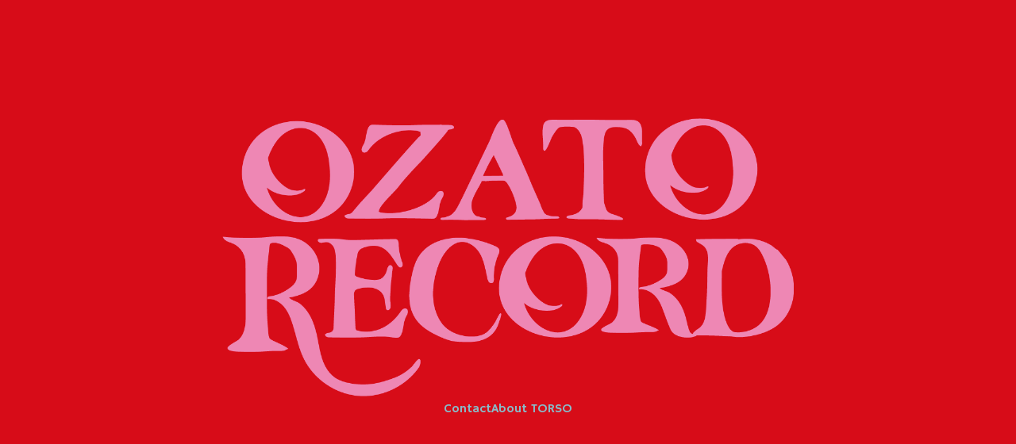

--- FILE ---
content_type: text/html
request_url: https://ozatorecord.com/
body_size: 828
content:
<!DOCTYPE html>
<html>
  <head>
    <meta http-equiv="X-UA-Compatible" content="IE=edge" />
    <meta charset="utf-8" />
    <title>OZATO RECORD</title>
    <meta name="description" content="Kenji&Orie = TORSO = OZATO RECORD" />
    <meta name="viewport" content="width=device-width, initial-scale=1" />

    <link rel="stylesheet" href="css/animate.css" />
    <link rel="stylesheet" href="css/style.css" />
    <link
      href="https://use.fontawesome.com/releases/v5.6.1/css/all.css"
      rel="stylesheet" />
    <link
      href="https://fonts.googleapis.com/css?family=Hammersmith+One&display=swap"
      rel="stylesheet" />

    <!--favi-->
    <link rel="shortcut icon" href="favicon.ico" />
    <link
      rel="apple-touch-icon-precomposed"
      href="https://ozatorecord.com/images/webclip.png" />
    <!--OG--->
    <meta property="og:title" content="OZATO RECORD" />
    <meta property="og:type" content="website" />
    <meta
      property="og:description"
      content="Kenji&Orie = TORSO = OZATO RECORD" />
    <meta property="og:url" content="https://ozatorecord.com/images/fb.png" />
    <meta property="og:image" content="" />
    <meta name="twitter:card" content="summary_large_image" />
    <meta name="twitter:site" content="" />
    <meta
      name="twitter:image"
      content="https://ozatorecord.com/images/fb.png" />
  </head>

  <body id="top">
    <div class="top_wrap">
      <header class="top_header">
        <img src="images/logo-top.png" alt="ozatorecord" class="logo-top" />
      </header>
      <main class="top_button">
        <div class="linkButton">
          Contact
          <span class="hidden">
            <a href="mailto:ozatorecord@gmail.com">ozatorecord@gmail.com</a>
          </span>
        </div>

        <div><a href="/torso/">About TORSO</a></div>
      </main>
    </div>
    <!---JS----------------------------------->
    <script src="https://ajax.googleapis.com/ajax/libs/jquery/3.3.1/jquery.min.js"></script>
    <script>
      $(function () {
        //！をクリックで要素を表示
        $('.linkButton').click(function () {
          $('.hidden').toggle();
        });
      });

      $(function () {
        //！をクリックで要素を表示
        $('.option').click(function () {
          $('.optionBox').toggle();
        });
      });
    </script>
  </body>
</html>


--- FILE ---
content_type: text/css
request_url: https://ozatorecord.com/css/style.css
body_size: 1392
content:
html,
body,
h1,
h2,
h3,
h4,
ul,
li,
ol,
p {
  padding: 0px;
  margin: 0px;
  list-style: none;
}

html,
body {
  font-family: 'Hammersmith One', sans-serif;
  font-weight: normal;
  font-style: normal;
  width: 100%;
  height: auto;
  -webkit-font-smoothing: antialiased;
  -moz-osx-font-smoothing: grayscale;
  font-feature-settings: 'palt';
  -webkit-text-size-adjust: 100%;
  letter-spacing: 1px;
  min-height: 100%;
}

body {
  background-color: #d70c18;
}
.top_wrap {
  display: flex;
  justify-content: center;
  align-items: center;
  flex-direction: column;
  height: calc(100vh - 250px);
}
.logo-top {
  max-width: 720px;
  margin: auto;
}
.top_header {
  margin: 16% auto 0 auto;
  text-align: center;
}
.top_button {
  display: flex;
  justify-content: center;
  color: #88bbc9;
  gap: 24px;
  letter-spacing: 0;
}

.linkButton {
  cursor: pointer;
}
.hidden {
  display: none;
  padding-left: 16px;
}

.when_pc {
  display: block;
}

.when_sp {
  display: none;
}

a {
  color: #88bbc9;
  text-decoration: none;
  transition: color 0.3s ease-in-out;
}

a:hover {
  color: #ee87b4;
}

a.hoge {
  transition-property: all;
  color: rgba(255, 255, 255, 0.7);
}

a.hoge:hover {
  color: #0b2e6e;
  background: -webkit-linear-gradient(0deg, #fff, #2c3a5f, #fff);
  -webkit-background-clip: text;
  -webkit-text-fill-color: transparent;
  opacity: 1;
}

img {
  width: 100%;
  height: auto;
}

.top_header div {
  border: 1px #ccc solid;
  padding: 2px 16px;
  background-color: rgba(255, 255, 255, 0.7);
  margin: 8px;
}

/*TORSO*/
body.torso {
  background: none;
  background-color: #211f1f;
  font-family: YakuHanMP, 'Lora', 'Noto Serif JP', serif;
}

.sns {
  margin: 16px 0 0 8px;
  display: flex;
  flex-direction: column;
  gap: 10px;
  font-size: 13px;
  letter-spacing: 1px;
}

.torso .wrapper {
  padding: 24px;
  color: #efefef;
}

.torso header {
  position: fixed;
  top: 24px;
  left: 24px;
}
.logo {
  max-width: 100px;
  mix-blend-mode: multiply;
}
.profile {
  max-width: 720px;
  margin: auto;
  font-size: 14px;
  line-height: 2;
}

.profile-text {
  margin-top: 12px;
}

.mt-1 {
  margin-top: 8px;
}

.mt-2 {
  margin-top: 16px;
}

.live-wrap {
  border-top: 1px #888 solid;
  max-width: 720px;
  margin: 80px auto 0 auto;
  padding-top: 8px;
}
.live-wrap h2,
.live-wrap p {
  margin-bottom: 16px;
  line-height: 1.7;
}

.release-wrap {
  max-width: 820px;
  margin: 80px auto 0 auto;
}

.release-item {
  display: flex;
  padding: 42px 0 0 0;
  border-top: #ccc dotted 1px;
}

.release-item-l {
  margin-right: 42px;
  max-width: 45%;
}
.release-item-r {
  line-height: 1.5;
}
.num {
  margin-left: 2rem;
}
.num li {
  list-style: decimal;
}
.stockist {
  font-size: 11px;
  line-height: 1.5;
}
.credit {
  margin-top: 24px;
  font-size: 13px;
}
.summary {
  font-size: 14px;
  line-height: 2;
}

.buy_btn {
  padding: 4px;
  text-align: center;
  max-width: auto;
  margin: 10px auto;
  background-color: #3474ad;
  display: block;
}

.buy_btn a {
  height: 100%;
  width: 100%;
  display: block;
  color: #fff;
  font-size: 12px;
  padding: 4px;
}

.buy_btn a:hover {
  color: #fff;
}

@media all and (max-width: 768px) {
  .wrapper {
    flex-wrap: wrap;
  }
}

.movie-wrap {
  position: relative;
  padding-bottom: 56.25% !important;
  /*アスペクト比 16:9の場合の縦幅*/
  height: 0;
  overflow: hidden;
  margin-top: 24px;
}

.movie-wrap iframe {
  position: absolute;
  top: 0;
  left: 0;
  width: 100%;
  height: 100%;
  max-width: 420px;
}

@media all and (max-width: 768px) {
  .jacke-image {
    width: 100%;
  }
}
@media all and (max-width: 640px) {
  .release-item {
    flex-direction: column;
  }
  .profile {
    margin-top: 64px;
  }
  .torso header {
    display: flex;
    width: calc(100% - 48px);
  }
  .sns {
    display: flex;
    justify-content: space-between;
    margin: 0 0 0 auto;
    flex-direction: row;
    font-size: 12px;
  }
  .logo {
    max-width: 72px;
  }
  .profile-text h2 {
    font-size: 16px;
    line-height: 1.6;
  }
  .release-item-l {
    margin: 0 0 16px 0;
    max-width: 100%;
  }
}
